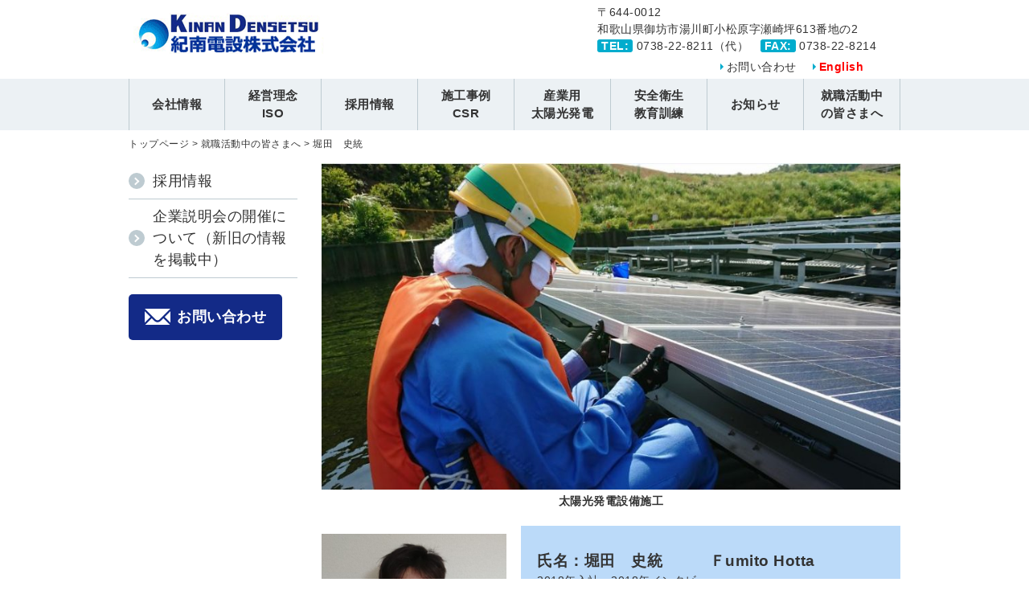

--- FILE ---
content_type: text/html; charset=UTF-8
request_url: https://www.kinandensetsu.co.jp/interview/905
body_size: 7532
content:
<!DOCTYPE html>
<html lang="ja">
<head>
    <meta charset="UTF-8">
    <meta name="viewport" content="width=device-width, initial-scale=1">
    <meta http-equiv="X-UA-Compatible" content="IE=edge,chrome=1">
<!--[if lt IE 9]>
<script src="https://html5shiv.googlecode.com/svn/trunk/html5.js"></script>
<![endif]-->
    <title>堀田　史統  |  紀南電設株式会社</title>
    <meta name="description" content="電気工事・電気通信工事・管工事等を展開している和歌山県御坊市の総合設備会社です。太陽光発電・風力発電・小水力発電等の環境配慮型商品も手掛けております。確かな技術でグローバル社会に貢献します。">
<link rel='dns-prefetch' href='//ajax.googleapis.com' />
<link rel='dns-prefetch' href='//s.w.org' />
		<script type="text/javascript">
			window._wpemojiSettings = {"baseUrl":"https:\/\/s.w.org\/images\/core\/emoji\/13.0.1\/72x72\/","ext":".png","svgUrl":"https:\/\/s.w.org\/images\/core\/emoji\/13.0.1\/svg\/","svgExt":".svg","source":{"concatemoji":"https:\/\/www.kinandensetsu.co.jp\/wp-includes\/js\/wp-emoji-release.min.js?ver=5.6.16"}};
			!function(e,a,t){var n,r,o,i=a.createElement("canvas"),p=i.getContext&&i.getContext("2d");function s(e,t){var a=String.fromCharCode;p.clearRect(0,0,i.width,i.height),p.fillText(a.apply(this,e),0,0);e=i.toDataURL();return p.clearRect(0,0,i.width,i.height),p.fillText(a.apply(this,t),0,0),e===i.toDataURL()}function c(e){var t=a.createElement("script");t.src=e,t.defer=t.type="text/javascript",a.getElementsByTagName("head")[0].appendChild(t)}for(o=Array("flag","emoji"),t.supports={everything:!0,everythingExceptFlag:!0},r=0;r<o.length;r++)t.supports[o[r]]=function(e){if(!p||!p.fillText)return!1;switch(p.textBaseline="top",p.font="600 32px Arial",e){case"flag":return s([127987,65039,8205,9895,65039],[127987,65039,8203,9895,65039])?!1:!s([55356,56826,55356,56819],[55356,56826,8203,55356,56819])&&!s([55356,57332,56128,56423,56128,56418,56128,56421,56128,56430,56128,56423,56128,56447],[55356,57332,8203,56128,56423,8203,56128,56418,8203,56128,56421,8203,56128,56430,8203,56128,56423,8203,56128,56447]);case"emoji":return!s([55357,56424,8205,55356,57212],[55357,56424,8203,55356,57212])}return!1}(o[r]),t.supports.everything=t.supports.everything&&t.supports[o[r]],"flag"!==o[r]&&(t.supports.everythingExceptFlag=t.supports.everythingExceptFlag&&t.supports[o[r]]);t.supports.everythingExceptFlag=t.supports.everythingExceptFlag&&!t.supports.flag,t.DOMReady=!1,t.readyCallback=function(){t.DOMReady=!0},t.supports.everything||(n=function(){t.readyCallback()},a.addEventListener?(a.addEventListener("DOMContentLoaded",n,!1),e.addEventListener("load",n,!1)):(e.attachEvent("onload",n),a.attachEvent("onreadystatechange",function(){"complete"===a.readyState&&t.readyCallback()})),(n=t.source||{}).concatemoji?c(n.concatemoji):n.wpemoji&&n.twemoji&&(c(n.twemoji),c(n.wpemoji)))}(window,document,window._wpemojiSettings);
		</script>
		<style type="text/css">
img.wp-smiley,
img.emoji {
	display: inline !important;
	border: none !important;
	box-shadow: none !important;
	height: 1em !important;
	width: 1em !important;
	margin: 0 .07em !important;
	vertical-align: -0.1em !important;
	background: none !important;
	padding: 0 !important;
}
</style>
	<link rel='stylesheet' id='reset.css-css'  href='https://www.kinandensetsu.co.jp/wp-content/themes/kinandensetsu/css/reset.css?ver=5.6.16' type='text/css' media='all' />
<link rel='stylesheet' id='styles.css-css'  href='https://www.kinandensetsu.co.jp/wp-content/themes/kinandensetsu/css/styles.css?ver=5.6.16' type='text/css' media='all' />
<link rel='stylesheet' id='slider-pro.css-css'  href='https://www.kinandensetsu.co.jp/wp-content/themes/kinandensetsu/css/slider-pro.css?ver=5.6.16' type='text/css' media='all' />
<link rel='stylesheet' id='contact-form-7-css'  href='https://www.kinandensetsu.co.jp/wp-content/plugins/contact-form-7/includes/css/styles.css?ver=5.3.2' type='text/css' media='all' />
<script type='text/javascript' src='https://ajax.googleapis.com/ajax/libs/jquery/1.12.4/jquery.min.js?ver=1.12.4' id='jquery-js'></script>
<script type='text/javascript' src='https://www.kinandensetsu.co.jp/wp-content/themes/kinandensetsu/js/jquery.sliderPro.min.js?ver=5.6.16' id='jquery.sliderPro.min.js-js'></script>
<script type='text/javascript' src='https://www.kinandensetsu.co.jp/wp-content/themes/kinandensetsu/js/function.js?ver=5.6.16' id='function.js-js'></script>
<link rel="https://api.w.org/" href="https://www.kinandensetsu.co.jp/wp-json/" /><link rel="EditURI" type="application/rsd+xml" title="RSD" href="https://www.kinandensetsu.co.jp/xmlrpc.php?rsd" />
<link rel="wlwmanifest" type="application/wlwmanifest+xml" href="https://www.kinandensetsu.co.jp/wp-includes/wlwmanifest.xml" /> 
<meta name="generator" content="WordPress 5.6.16" />
<link rel="canonical" href="https://www.kinandensetsu.co.jp/interview/905" />
<link rel='shortlink' href='https://www.kinandensetsu.co.jp/?p=905' />
<link rel="alternate" type="application/json+oembed" href="https://www.kinandensetsu.co.jp/wp-json/oembed/1.0/embed?url=https%3A%2F%2Fwww.kinandensetsu.co.jp%2Finterview%2F905" />
<link rel="alternate" type="text/xml+oembed" href="https://www.kinandensetsu.co.jp/wp-json/oembed/1.0/embed?url=https%3A%2F%2Fwww.kinandensetsu.co.jp%2Finterview%2F905&#038;format=xml" />
<!-- Google tag (gtag.js) -->
<script async src="https://www.googletagmanager.com/gtag/js?id=G-3ELZKGGHKZ"></script>
<script>
  window.dataLayer = window.dataLayer || [];
  function gtag(){dataLayer.push(arguments);}
  gtag('js', new Date());

  gtag('config', 'G-3ELZKGGHKZ');
</script></head>
<body class="home">

    <header id="header" class="globalHeader">
        <div class="inner">
            <div id="header_left">
                <a href="https://www.kinandensetsu.co.jp"><img src="https://www.kinandensetsu.co.jp/wp-content/themes/kinandensetsu/image/logo.gif" title="紀南電設株式会社" alt="紀南電設株式会社" /></a>
            </div>
            <div id="header_right">
                <dl class="address">
                    <dd>〒644-0012</dd>
                    <dd>和歌山県御坊市湯川町小松原字瀬崎坪613番地の2</dd>
                    <dd><span>TEL:</span> 0738-22-8211（代）　<span>FAX:</span> 0738-22-8214</dd>
                </dl>
                <nav class="headNavi">
                    <ul>
                        <li><a href="https://www.kinandensetsu.co.jp/inquiry/">お問い合わせ</a></li>
                        <li><a class="translation" href="https://www.kinandensetsu.co.jp/english/">English</a></li>
                    </ul>
                </nav>
            </div>
        </div>
    </header><!-- /.globalHeader -->
    <div class="globalNavi">
        <nav>
<ul id="menu-global-navigation" class="inner"><li><a href="https://www.kinandensetsu.co.jp/profile"><span>会社情報</span></a></li>
<li><a href="https://www.kinandensetsu.co.jp/policy"><span>経営理念</span><span>ISO</span></a></li>
<li><a href="https://www.kinandensetsu.co.jp/recruit"><span>採用情報</span></a></li>
<li><a href="https://www.kinandensetsu.co.jp/works"><span>施工事例</span><span>CSR</span></a></li>
<li><a href="https://www.kinandensetsu.co.jp/solarpower"><span>産業用</span><span>太陽光発電</span></a></li>
<li><a href="https://www.kinandensetsu.co.jp/training"><span>安全衛生</span><span>教育訓練</span></a></li>
<li><a href="https://www.kinandensetsu.co.jp/category/topics"><span>お知らせ</span></a></li>
<li><a href="https://www.kinandensetsu.co.jp/interview"><span>就職活動中</span><span>の皆さまへ</span></a></li>
</ul>        </nav><!-- /.globalNavi -->
    </div>

    <div class="spNavi">
        <div id="navToggle">
            <div>
                <span></span> <span></span> <span></span>
                <span>MENU</span>
            </div>
        </div>
        <nav>
<ul id="menu-sp-navigation" class="menu"><li><a href="http://www.kinandensetsu.co.jp/">トップページ</a></li>
<li><a href="https://www.kinandensetsu.co.jp/profile">会社情報</a></li>
<li><a href="https://www.kinandensetsu.co.jp/policy">経営理念・ISO</a></li>
<li><a href="https://www.kinandensetsu.co.jp/recruit">採用情報</a></li>
<li><a href="https://www.kinandensetsu.co.jp/works">施工事例・CSR</a></li>
<li><a href="https://www.kinandensetsu.co.jp/solarpower">産業用太陽光発電</a></li>
<li><a href="https://www.kinandensetsu.co.jp/training">安全衛生・教育訓練</a></li>
<li><a href="https://www.kinandensetsu.co.jp/category/topics">お知らせ</a></li>
<li><a href="https://www.kinandensetsu.co.jp/interview">就職活動中の皆さまへ</a></li>
</ul>        </nav>
    </div><!-- /.spNavi -->

	<div class="breadcrumbs">
		<div class="inner">
    <!-- Breadcrumb NavXT 6.6.0 -->
<span property="itemListElement" typeof="ListItem"><a property="item" typeof="WebPage" title="紀南電設株式会社へ移動" href="https://www.kinandensetsu.co.jp" class="home"><span property="name">トップページ</span></a><meta property="position" content="1"></span> &gt; <span property="itemListElement" typeof="ListItem"><a property="item" typeof="WebPage" title="Go to 就職活動中の皆さまへ." href="https://www.kinandensetsu.co.jp/interview" class="post post-interview-archive" ><span property="name">就職活動中の皆さまへ</span></a><meta property="position" content="2"></span> &gt; <span property="itemListElement" typeof="ListItem"><span property="name" class="post post-interview current-item">堀田　史統</span><meta property="url" content="https://www.kinandensetsu.co.jp/interview/905"><meta property="position" content="3"></span>		</div>
	</div>

    <div class="contentsWrap">
        <div class="inner">
            <article id="mainContents" class="side">
<!--    <h1>堀田　史統</h1>-->

<div class="recruityoung_img">
							<img  src="https://www.kinandensetsu.co.jp/wp-content/uploads/2125f9c2e1cc4889ca69dd18897be937-851x480.jpg" alt="太陽光発電設備施工" title="太陽光発電設備施工" />
			</div><br clear="all">
	<div class="recruit_work">太陽光発電設備施工</div>
<div class="recruityoung_img_s">
							<img src="https://www.kinandensetsu.co.jp/wp-content/uploads/ecaa385822f55fdc8866ebdfec3835ce-539x480.jpg" alt="" title="堀田史統正面" />
			</div>
<div class="recruityoung_info">
    <p><strong><span style="font-size: 14pt">氏名：堀田　史統　　　Ｆumito Hotta</span></strong></p>
<p>2018年入社　2018年インタビュー</p>
<p>所属：電気課</p>
<p>和歌山県立和歌山工業高等学校　電気科　卒</p>
<p>趣味：ゲーム<br />
好きな事（物）：ＰＣ、バイク</p>
</div>
<br clear="all">


<div class="faq_young">
<div class="su-spoiler su-spoiler-style-default su-spoiler-icon-plus su-spoiler-closed" data-scroll-offset="0" data-anchor-in-url="no"><div class="su-spoiler-title" tabindex="0" role="button"><span class="su-spoiler-icon"></span>Q 学生と社会人の違いは何だと思いますか？</div><div class="su-spoiler-content su-u-clearfix su-u-trim"></p>
<table>
<tbody>
<tr>
<td>遅刻や欠席を気軽に出来ないところ</td>
</tr>
</tbody>
</table>
<p></div></div>
<div class="su-spoiler su-spoiler-style-default su-spoiler-icon-plus su-spoiler-closed" data-scroll-offset="0" data-anchor-in-url="no"><div class="su-spoiler-title" tabindex="0" role="button"><span class="su-spoiler-icon"></span>Q 現在どういう仕事をしていますか？</div><div class="su-spoiler-content su-u-clearfix su-u-trim"></p>
<table>
<tbody>
<tr>
<td>太陽光発電設備新規設置工事</td>
</tr>
</tbody>
</table>
<p></div></div>
<div class="su-spoiler su-spoiler-style-default su-spoiler-icon-plus su-spoiler-closed" data-scroll-offset="0" data-anchor-in-url="no"><div class="su-spoiler-title" tabindex="0" role="button"><span class="su-spoiler-icon"></span>Q 紀南電設はどんな会社ですか？</div><div class="su-spoiler-content su-u-clearfix su-u-trim"></p>
<table>
<tbody>
<tr>
<td>電気・電力・設備といった工事を行っている会社です</td>
</tr>
</tbody>
</table>
<p></div></div>
<div class="su-spoiler su-spoiler-style-default su-spoiler-icon-plus su-spoiler-closed" data-scroll-offset="0" data-anchor-in-url="no"><div class="su-spoiler-title" tabindex="0" role="button"><span class="su-spoiler-icon"></span>Q 職場の雰囲気はどうですか？</div><div class="su-spoiler-content su-u-clearfix su-u-trim"></p>
<table>
<tbody>
<tr>
<td>良い</td>
</tr>
</tbody>
</table>
<p></div></div>
<div class="su-spoiler su-spoiler-style-default su-spoiler-icon-plus su-spoiler-closed" data-scroll-offset="0" data-anchor-in-url="no"><div class="su-spoiler-title" tabindex="0" role="button"><span class="su-spoiler-icon"></span>Q 仕事の量はどうですか？</div><div class="su-spoiler-content su-u-clearfix su-u-trim"></p>
<table>
<tbody>
<tr>
<td>普通</td>
</tr>
</tbody>
</table>
<p></div></div>
<div class="su-spoiler su-spoiler-style-default su-spoiler-icon-plus su-spoiler-closed" data-scroll-offset="0" data-anchor-in-url="no"><div class="su-spoiler-title" tabindex="0" role="button"><span class="su-spoiler-icon"></span>Q 入社前と入社後の会社の印象はどうですか？</div><div class="su-spoiler-content su-u-clearfix su-u-trim"></p>
<table>
<tbody>
<tr>
<td>特に変化なし</td>
</tr>
</tbody>
</table>
<p></div></div>
<div class="su-spoiler su-spoiler-style-default su-spoiler-icon-plus su-spoiler-closed" data-scroll-offset="0" data-anchor-in-url="no"><div class="su-spoiler-title" tabindex="0" role="button"><span class="su-spoiler-icon"></span>Q 初任給は何に使いましたか？</div><div class="su-spoiler-content su-u-clearfix su-u-trim"></p>
<table>
<tbody>
<tr>
<td>工具の購入</td>
</tr>
</tbody>
</table>
<p></div></div>
<div class="su-spoiler su-spoiler-style-default su-spoiler-icon-plus su-spoiler-closed" data-scroll-offset="0" data-anchor-in-url="no"><div class="su-spoiler-title" tabindex="0" role="button"><span class="su-spoiler-icon"></span>Q 現在遣り甲斐を感じていること、熱中していることは？</div><div class="su-spoiler-content su-u-clearfix su-u-trim"></p>
<table>
<tbody>
<tr>
<td>オートバイに興味があります</td>
</tr>
</tbody>
</table>
<p></div></div>
<div class="su-spoiler su-spoiler-style-default su-spoiler-icon-plus su-spoiler-closed" data-scroll-offset="0" data-anchor-in-url="no"><div class="su-spoiler-title" tabindex="0" role="button"><span class="su-spoiler-icon"></span>Q 仕事で辛かったこと、失敗してしまったことは？</div><div class="su-spoiler-content su-u-clearfix su-u-trim"></p>
<table>
<tbody>
<tr>
<td>失敗をよくします</td>
</tr>
</tbody>
</table>
<p></div></div>
<div class="su-spoiler su-spoiler-style-default su-spoiler-icon-plus su-spoiler-closed" data-scroll-offset="0" data-anchor-in-url="no"><div class="su-spoiler-title" tabindex="0" role="button"><span class="su-spoiler-icon"></span>Q 今後の目標は何ですか？</div><div class="su-spoiler-content su-u-clearfix su-u-trim"></p>
<table>
<tbody>
<tr>
<td>オートバイの免許取得とハスクバーナのバイクに乗る</td>
</tr>
</tbody>
</table>
<p></div></div>
<div class="su-spoiler su-spoiler-style-default su-spoiler-icon-plus su-spoiler-closed" data-scroll-offset="0" data-anchor-in-url="no"><div class="su-spoiler-title" tabindex="0" role="button"><span class="su-spoiler-icon"></span>Q 5日間休みをもらいました。何して過ごします？</div><div class="su-spoiler-content su-u-clearfix su-u-trim"></p>
<table>
<tbody>
<tr>
<td>実家に帰る</td>
</tr>
</tbody>
</table>
<p></div></div>
<div class="su-spoiler su-spoiler-style-default su-spoiler-icon-plus su-spoiler-closed" data-scroll-offset="0" data-anchor-in-url="no"><div class="su-spoiler-title" tabindex="0" role="button"><span class="su-spoiler-icon"></span>Q 就職活動中の皆さんにメッセージをお願いします。</div><div class="su-spoiler-content su-u-clearfix su-u-trim"></p>
<table>
<tbody>
<tr>
<td>応援してます</td>
</tr>
</tbody>
</table>
<p></div></div>
<div class="su-spoiler su-spoiler-style-default su-spoiler-icon-plus su-spoiler-closed" data-scroll-offset="0" data-anchor-in-url="no"><div class="su-spoiler-title" tabindex="0" role="button"><span class="su-spoiler-icon"></span>Q現在困っている事はありますか？</div><div class="su-spoiler-content su-u-clearfix su-u-trim"></p>
<table>
<tbody>
<tr>
<td>ない</td>
</tr>
</tbody>
</table>
<p></div></div>
<div class="su-spoiler su-spoiler-style-default su-spoiler-icon-plus su-spoiler-closed" data-scroll-offset="0" data-anchor-in-url="no"><div class="su-spoiler-title" tabindex="0" role="button"><span class="su-spoiler-icon"></span>Q 紀南電設に入社するにはどうすれば良いですか？</div><div class="su-spoiler-content su-u-clearfix su-u-trim"></p>
<table>
<tbody>
<tr>
<td>資格をとる</td>
</tr>
</tbody>
</table>
<p></div></div>
<div class="su-spoiler su-spoiler-style-default su-spoiler-icon-plus su-spoiler-closed" data-scroll-offset="0" data-anchor-in-url="no"><div class="su-spoiler-title" tabindex="0" role="button"><span class="su-spoiler-icon"></span>Q 面接を上手く切り抜けるには？</div><div class="su-spoiler-content su-u-clearfix su-u-trim"></p>
<table>
<tbody>
<tr>
<td>ありのままに話す</td>
</tr>
</tbody>
</table>
<p></div></div>
<div class="su-spoiler su-spoiler-style-default su-spoiler-icon-plus su-spoiler-closed" data-scroll-offset="0" data-anchor-in-url="no"><div class="su-spoiler-title" tabindex="0" role="button"><span class="su-spoiler-icon"></span>Q 上司に一言。</div><div class="su-spoiler-content su-u-clearfix su-u-trim"></p>
<table>
<tbody>
<tr>
<td>これからも頑張りますのでよろしくおねがいします</td>
</tr>
</tbody>
</table>
<p></div></div>
<div class="su-spoiler su-spoiler-style-default su-spoiler-icon-plus su-spoiler-closed" data-scroll-offset="0" data-anchor-in-url="no"><div class="su-spoiler-title" tabindex="0" role="button"><span class="su-spoiler-icon"></span>Q 来期入社する後輩に一言。</div><div class="su-spoiler-content su-u-clearfix su-u-trim"></p>
<table>
<tbody>
<tr>
<td>学生を楽しもう</td>
</tr>
</tbody>
</table>
<p></div></div>
<div class="su-spoiler su-spoiler-style-default su-spoiler-icon-plus su-spoiler-closed" data-scroll-offset="0" data-anchor-in-url="no"><div class="su-spoiler-title" tabindex="0" role="button"><span class="su-spoiler-icon"></span>Q 理想の社会人はどんな人？</div><div class="su-spoiler-content su-u-clearfix su-u-trim"></p>
<table>
<tbody>
<tr>
<td>頼られる人</td>
</tr>
</tbody>
</table>
<p></div></div>
<div class="su-spoiler su-spoiler-style-default su-spoiler-icon-plus su-spoiler-closed" data-scroll-offset="0" data-anchor-in-url="no"><div class="su-spoiler-title" tabindex="0" role="button"><span class="su-spoiler-icon"></span>Q 自分は変わったと思いますか？どんなところが変わりましたか？</div><div class="su-spoiler-content su-u-clearfix su-u-trim"></p>
<table>
<tbody>
<tr>
<td>思わない</td>
</tr>
</tbody>
</table>
<p></div></div>
<div class="su-spoiler su-spoiler-style-default su-spoiler-icon-plus su-spoiler-closed" data-scroll-offset="0" data-anchor-in-url="no"><div class="su-spoiler-title" tabindex="0" role="button"><span class="su-spoiler-icon"></span>Q 仕事の中で一番大事にしている心構えは？</div><div class="su-spoiler-content su-u-clearfix su-u-trim"></p>
<table>
<tbody>
<tr>
<td>見直しをすること</td>
</tr>
</tbody>
</table>
<p></div></div>
<div class="su-spoiler su-spoiler-style-default su-spoiler-icon-plus su-spoiler-closed" data-scroll-offset="0" data-anchor-in-url="no"><div class="su-spoiler-title" tabindex="0" role="button"><span class="su-spoiler-icon"></span>Q 会社で活躍している人に共通すると感じる能力や考え方は？</div><div class="su-spoiler-content su-u-clearfix su-u-trim"></p>
<table>
<tbody>
<tr>
<td>視野が広い人</td>
</tr>
</tbody>
</table>
<p></div></div>
<div class="su-spoiler su-spoiler-style-default su-spoiler-icon-plus su-spoiler-closed" data-scroll-offset="0" data-anchor-in-url="no"><div class="su-spoiler-title" tabindex="0" role="button"><span class="su-spoiler-icon"></span>Q 自由にお話下さい</div><div class="su-spoiler-content su-u-clearfix su-u-trim"></p>
<table>
<tbody>
<tr>
<td>特になし</td>
</tr>
</tbody>
</table>
<p></div></div>
<div class="su-spoiler su-spoiler-style-default su-spoiler-icon-plus su-spoiler-closed" data-scroll-offset="0" data-anchor-in-url="no"><div class="su-spoiler-title" tabindex="0" role="button"><span class="su-spoiler-icon"></span>Q 1日の平均的なタイムスケジュールを教えてください？</div><div class="su-spoiler-content su-u-clearfix su-u-trim"></p>
<table>
<tbody>
<tr>
<td>
<p>07：50～10：00　　作業準備（主にケーブル配線・整線）とこまめな水分補給</p>
<p>10：00～10：20　　（休憩）休憩し疲れをとる</p>
<p>10：20～12：00　　引き続きケーブル配線、整線及び先輩の仕事の補佐　</p>
<p>12：00～13：00　　（休憩）昼寝をしたり、先輩達と談笑したりする</p>
<p>13：00～15：00　　午前中の作業を継続。仕事のやり方、作業方法を教えてもらう</p>
<p>15：00～15：20　　（休憩）休憩し疲れをとる。　まわりの人と色々な話をする</p>
<p>15：20～17：30　　今日の作業予定が出来ているか確認し、完了していたら後片付け。明日の作業の打合わせを行い、準備完了したら帰宅。</p>
<p>その他　：　今は、巨大太陽光発電設備の現場にいる為、毎日同じ様な仕事をしています。以前は倉庫整理や他の部署の手伝い仕事やペンキ塗りをしました。電気課は電気に関わる色々な仕事があります。</p>
</td>
</tr>
</tbody>
</table>
<p></div></div>
<p>&nbsp;</p>
</div>
            </article>
                        <aside id="sideContents">
                <nav class="sideNavi">
                    <ul>
<ul id="menu-recruit_interview-navigation" class="menu"><li><a href="https://www.kinandensetsu.co.jp/recruit">採用情報</a></li>
<li><a href="https://www.kinandensetsu.co.jp/topics/40">企業説明会の開催について（新旧の情報を掲載中）</a></li>
</ul>                    </ul>
                </nav>
                <div class="inquiry"><a href="https://www.kinandensetsu.co.jp/inquiry/"><span>お問い合わせ</span></a></div>
            </aside><!-- #sideContents -->
  
        </div>
    </div><!-- /.contents -->

    <footer class="globalFooter">
        <div id="pagetop">
            <a href="#header" ></a>
        </div>
        <div class="inner">
            <div class="footNav"><p><small><a href="https://www.kinandensetsu.co.jp/privacy">個人情報保護方針・免責事項</a><br />
            Copylight&copy; 2016 Kinan Densetsu Co.,LTD. All Rights Reserved.</small></p></div>
        </div>
    </footer><!-- /.globalFooter -->
<link rel='stylesheet' id='su-icons-css'  href='https://www.kinandensetsu.co.jp/wp-content/plugins/shortcodes-ultimate/includes/css/icons.css?ver=1.1.5' type='text/css' media='all' />
<link rel='stylesheet' id='su-shortcodes-css'  href='https://www.kinandensetsu.co.jp/wp-content/plugins/shortcodes-ultimate/includes/css/shortcodes.css?ver=5.9.6' type='text/css' media='all' />
<script type='text/javascript' id='contact-form-7-js-extra'>
/* <![CDATA[ */
var wpcf7 = {"apiSettings":{"root":"https:\/\/www.kinandensetsu.co.jp\/wp-json\/contact-form-7\/v1","namespace":"contact-form-7\/v1"}};
/* ]]> */
</script>
<script type='text/javascript' src='https://www.kinandensetsu.co.jp/wp-content/plugins/contact-form-7/includes/js/scripts.js?ver=5.3.2' id='contact-form-7-js'></script>
<script type='text/javascript' src='https://www.kinandensetsu.co.jp/wp-includes/js/wp-embed.min.js?ver=5.6.16' id='wp-embed-js'></script>
<script type='text/javascript' id='su-shortcodes-js-extra'>
/* <![CDATA[ */
var SUShortcodesL10n = {"noPreview":"\u3053\u306e\u30b7\u30e7\u30fc\u30c8\u30b3\u30fc\u30c9\u306f\u3001\u30e9\u30a4\u30d6\u30d7\u30ec\u30d3\u30e5\u30fc\u3067\u306f\u52d5\u4f5c\u3057\u307e\u305b\u3093\u3002\u30b5\u30a4\u30c8\u4e0a\u306e\u30a8\u30c7\u30a3\u30bf\u306b\u633f\u5165\u3057\u3066\u304f\u3060\u3055\u3044\u3002","magnificPopup":{"close":"\u9589\u3058\u308b (Esc)","loading":"\u8aad\u307f\u8fbc\u307f\u4e2d\u2026","prev":"\u524d (\u5de6\u77e2\u5370\u30ad\u30fc)","next":"\u6b21 (\u53f3\u77e2\u5370\u30ad\u30fc)","counter":"%curr% of %total%","error":"Failed to load content.. <a href=\"0rl target=\"_blank\"><u>\/u><\/a>"}};
/* ]]> */
</script>
<script type='text/javascript' src='https://www.kinandensetsu.co.jp/wp-content/plugins/shortcodes-ultimate/includes/js/shortcodes/index.js?ver=5.9.6' id='su-shortcodes-js'></script>
</body>
</html>

--- FILE ---
content_type: text/css
request_url: https://www.kinandensetsu.co.jp/wp-content/themes/kinandensetsu/css/styles.css?ver=5.6.16
body_size: 5760
content:
@charset "UTF-8";

html {
  font-size: 62.5%;
}

body {
  font-family: "ヒラギノ角ゴ Pro W3", "Hiragino Kaku Gothic Pro","メイリオ", Meiryo,Osaka,"ＭＳ Ｐゴシック", "MS PGothic", sans-serif;
  color:#333;
  letter-spacing: 0.05rem;
  line-height: 1.5;
  -webkit-text-size-adjust: 100%;
}

@media screen and (max-width:768px) {

  body{
    line-height: 1;
  }
}

a {
  color:#333;
  text-decoration: none;
}

a:hover,
a:focus{
  color:#00ACCD;
}

p{
  font-size:1.4rem;
  line-height: 1.5;
}

table{
  font-size:1.4rem;
  line-height: 1.5;
}

img{
  max-width:100%;
  height: auto;
}

th {
  font-weight:bold;
  text-align: left;
  padding-top: 10px;
  padding-bottom: 10px;
  width:150px;
  border-right:solid 1px #132C82;
}

td {
  padding-left: 30px;
  text-align: left;
}

@media screen and (max-width:768px) {

  th{
    display:block;
    width:100%;
    padding-right: 0px;
    padding-bottom: 0px;
    margin-bottom: 10px;
    border-right:0px;
    border-bottom:solid 1px #132C82;
  }

  td{
    display:block;
    padding-left: 15px;
  }
}

h1{
  font-size: 3.6rem;

  border-left: 8px solid #132C82;
/*  border-bottom: 2px solid #BECBD1;*/
  background-color: #ECF1F4;
  padding-top: 5px;
  padding-left: 12px;
  padding-bottom: 5px;

  margin-bottom:40px;
}

h2{
  font-size: 2.4rem;
  padding-left: 12px;
  border-left: 4px solid #132C82;
  margin-bottom:20px;
}


h3{
  font-size: 2.0rem;
  margin-bottom:20px;
  color: #132C82;
}

h4{
  font-size: 1.8rem;
  margin-bottom:20px;
  font-weight: normal;
}


@media screen and (max-width:768px) {

  h1{
    font-size: 2.4rem;
    margin-bottom:20px;
  }

  h2{
    font-size: 1.8rem;
  }
  h3{
    font-size: 1.8rem;
  }
  h4{
    font-size: 1.4rem;
  }
}

article{
  margin-bottom: 120px;
}

article{
  margin-bottom: 60px;
}

@media screen and (min-width:769px) and (max-width:960px) {

  .inner {
    width: 100% !important;
    padding: 0 15px;
  }
}


@media screen and (max-width:768px) {
  
  .inner {
    width: 100% !important;
    padding: 0 15px;
  }
}

/* ▽WordpressのネイティブCSS */
.alignnone {
  margin: 5px 20px 20px 0; }

.aligncenter,
div.aligncenter {
  display: block;
  margin: 5px auto 5px auto; }

.alignright {
  float: right;
  margin: 5px 0 20px 20px; }

.alignleft {
  float: left;
  margin: 5px 20px 20px 0; }

.aligncenter {
  display: block;
  margin: 5px auto 5px auto;
  text-align: center; }

a img.alignright {
  float: right;
  margin: 5px 0 20px 20px; }

a img.alignnone {
  margin: 5px 20px 20px 0; }

a img.alignleft {
  float: left;
  margin: 5px 20px 20px 0; }

a img.aligncenter {
  display: block;
  margin-left: auto;
  margin-right: auto; }

.wp-caption {
  background: #fff;
  border: 1px solid #f0f0f0;
  max-width: 96%;
  padding: 5px 3px 10px;
  text-align: center; }

.wp-caption.alignnone {
  margin: 5px 20px 20px 0; }

.wp-caption.alignleft {
  margin: 5px 20px 20px 0; }

.wp-caption.alignright {
  margin: 5px 0 20px 20px; }

.wp-caption img {
  border: 0 none;
  height: auto;
  margin: 0;
  max-width: 98.5%;
  padding: 0;
  width: auto; }

.wp-caption p.wp-caption-text {
  font-size: 11px;
  line-height: 1;
  margin: 0;
  padding: 0 4px 5px; }
/* △WordpressのネイティブCSS */

.wp-caption {
  background: none;
  border: 0px;
  max-width: 100%;
  padding: 0;
  text-align: center; }

.wp-caption.alignnone {
  margin: 0; }

.wp-caption.alignleft {
  margin: 0; }

.wp-caption.alignright {
  margin: 0; }

#profile1 .wp-caption{
  margin: 5px 0 20px 20px;
}

.wp-caption img {
  border: 0 none;
  height: auto;
  margin: 0;
  max-width: 100%;
  padding: 0;
  width: auto; }

.wp-caption p.wp-caption-text {
  font-size: 1.2rem;
  line-height: 17px;
  margin: 0;
  padding: 0; 
  height:24px;/*2行*/
}

@media screen and (max-width:768px) {
  .wp-caption p.wp-caption-text {

  }
}

@media screen and (max-width:768px) {
  .alignright,
  .alignleft,
  a img.alignright,
  a img.alignleft {
    display: block;
    float:none;
    text-align: center;
    margin-left:auto;
    margin-right:auto;
  }
}


@media screen and (max-width:768px) {
  .alignright,
  .alignleft,
  a img.alignright,
  a img.alignleft {
    display: block;
    float:none;
    text-align: center;
    margin-left:auto;
    margin-right:auto;
  }
}

@media screen and (max-width:768px) {
  a img.aligncenter {
    display: block;
    float:none;
    text-align: center;
    margin-left:auto;
    margin-right:auto;
  }
}

section{
  margin-bottom:30px;
}

section:after,
.block:after {
  content: "";
  display: block;
  clear: both;
  min-height: 1%;
}


.inner {
  width: 960px;
  margin-right: auto;
  margin-left: auto;
  box-sizing: border-box;
}

.inner:after {
  content: "";
  display: block;
  clear: both;
  min-height: 1%;
}

.col2 {
  list-style: none !important;
  margin: 0 -1% !important;
}

.col2:after {
  content: "";
  display: block;
  clear: both;
  min-height: 1%;
}
  
.col2 .col {
  float: left;
  width: 48%;
  margin: 0 1% 10px;
  box-sizing: border-box;  
}

@media screen and (max-width:768px) {  

  .col2 {
    margin: auto;
  }
  
    .col2 .col {
      float: none;
      width: 100%;
      margin: 10px auto;
    }

}

.col3 {
  list-style: none !important;
  margin: 0 -1% !important;
}

.col3:after {
  content: "";
  display: block;
  clear: both;
  min-height: 1%;
}
  
.col3 .col {
  float: left;
  width: 31.333333333%;
  margin: 0 1% 10px;
  box-sizing: border-box;
}

@media screen and (max-width:768px) {  

  .col3 {
    margin: auto;
  }
  
    .col3 .col {
      float: left;
      width: 48%;
      margin: 0 1% 10px;
      box-sizing: border-box;  
    }
}

.col4 {
  list-style: none !important;
  margin: 0 -1% !important;
}

.col4:after {
  content: "";
  display: block;
  clear: both;
  min-height: 1%;
}

  .col4 .col {
    float: left;
    width: 23%;
    margin: 0 1% 10px;
    box-sizing: border-box;    
  }
  

@media screen and (max-width:768px) {  

  .col4 {
    margin: auto;
  }
    
    .col4 .col {
      float: left;
      width: 48%;
      margin: 0 1% 10px;
      box-sizing: border-box;  
    }

}

.globalHeader {
  overflow: hidden;
}

#header_left {
  float: left;
  margin-top: 15px;
}

@media screen and (max-width:768px) {  

  #header_left{
    margin-top: 10px;
    float: none;
  }
  
  #header_left img{
     width: auto;
     max-height: 42px;
  }
}

#header_left a:hover img {
  opacity: 0.8;
  filter: alpha(opacity=0.8);
  -ms-filter: "alpha( opacity=$alpha )";
}

#header_right {
  padding-top: 5px;
  padding-right: 30px;
  float: right;
}

@media screen and (max-width:768px) {  
  #header_right {
    float: none; 
    padding-right: 0px;
  }
}

.address{
  margin-bottom:4px;
}

.address dd{
  font-size: 1.4rem;
}

.address span{
  padding-left: 5px;
  padding-right: 5px;
  font-weight: bold;
  background-color: #00ACCD;
  text-align: center;
  color: #fff;
  border-radius: 3px;
  -moz-border-radius: 3px;
  -webkit-border-radius: 3px;
}

@media screen and (max-width:768px) {  
  .address {
    display: none !important;
  }
}

.headNavi{
  float:right;
}

.headNavi li {
  float: left;
  font-size: 1.4rem;
  margin-right: 4px;
  margin-bottom:4px;
}

@media screen and (max-width:768px) {  
  .headNavi {
    float: none;
    padding-left: 20px;
  }
  .headNavi li {
    font-size: 1.2rem;
  }
}

.headNavi a{
  position: relative;
  display: inline-block;
  padding: 0px 12px 0px 12px;
  vertical-align: middle;
  text-decoration: none;
}

.headNavi a::before,
.headNavi a::after{
  position: absolute;
  top: 0;
  bottom: 0;
  left: 0;
  margin: auto;
  content: "";
  vertical-align: middle;
}

.headNavi a::before{
  left: 4px;
  box-sizing: border-box;
  width: 4px;
  height: 4px;
  border: 4px solid transparent;
  border-left: 4px solid #00ACCD;
}

.globalNavi {
/*  float: left;*/
  width: 100%;
  background: #ECF1F4;
  display: block !important;
  margin-bottom:8px
}

@media screen and (max-width:768px) {  
  .globalNavi {
    display: none !important;
  }
}

.globalNavi ul {
  margin: 0 auto;
}

.globalNavi li {
  font-size: 1.5rem;
  float: left;
  width: 12.5%;
  height: 64px;
  text-align: center;
  font-weight: bold;
  display: table;
}

.globalNavi li:first-child a{
  border-left: 1px solid #BECBD1;
}

.globalNavi a {
  display: table-cell;
  vertical-align: middle;
  border-right: 1px solid #BECBD1;

  -webkit-transform: translateZ(0);
  transform: translateZ(0);
  box-shadow: 0 0 1px rgba(0, 0, 0, 0);
  -webkit-backface-visibility: hidden;
  backface-visibility: hidden;
  -moz-osx-font-smoothing: grayscale;
  position: relative;
  overflow: hidden;

  -webkit-transition: all .3s linear;
  transition: all .3s linear;

}
/*
.globalNavi .current-menu-item,
.globalNavi .current-menu-parent{
  background: #132A87;
}

.globalNavi .current-menu-item span,
.globalNavi .current-menu-parent span{
  color: white;
}
*/
.globalNavi a:hover, .globalNavi a:focus, .globalNavi a:active {
  background: #132A87;
  color: white;
}

.globalNavi a:before {
  content: "";
  position: absolute;
  z-index: -1;
  left: 0;
  right: 100%;
  bottom: 0;
  background: #FCEF19;
  height: 4px;
  -webkit-transition-property: right;
  transition-property: right;
  -webkit-transition-duration: 0.3s;
  transition-duration: 0.3s;
  -webkit-transition-timing-function: ease-out;
  transition-timing-function: ease-out;
}
.globalNavi a:hover:before, .globalNavi a:focus:before, .globalNavi a:active:before {
  right: 0;
}

.globalNavi span{
  display:block;
}

.spNavi{
  display: none;
}

#navToggle {
  display:none;
  position:absolute;
  right:13px;
  top:13px;
  width:30px;
  height:25px;
  cursor:pointer;
}

#navToggle div {
  position:relative;
}

#navToggle span {
  display:block;
  position:absolute;
  width:100%;
  border-bottom:solid 3px #00ACCD;
  -webkit-transition: .35s ease-in-out;
  -moz-transition: .35s ease-in-out;
  transition: .35s ease-in-out;
}

#navToggle span:nth-child(1) {
  top:0;
}

#navToggle span:nth-child(2) {
  top:11px;
}

#navToggle span:nth-child(3) {
  top:22px;
}

#navToggle span:nth-child(4) {
  top:27px;
  border-bottom:0px;
}


@media screen and (max-width: 768px) {
  .spNavi{
    display: block;
  }

  .spNavi nav{
    z-index: 40;
    position: absolute;
    right:0;
    top: -500px;
    background:rgba(0, 172, 205, 0.9);
    width:50%;
    padding:0 10px;
    -webkit-transition:.5s ease-in-out;
    -moz-transition:.5s ease-in-out;
    transition:.5s ease-in-out;
    text-align:left;
  }
  .spNavi ul {
    margin:0;
  }
  .spNavi ul li {
    font-size: 1.5rem;
    display:block;
    margin:0;
    border-bottom: 1px solid #BECBD1;
    line-height:3;
  }
  .spNavi ul li a {
    display:block;
    color: #fff;
    font-weight: bold;
  }
  .spNavi ul li::after {
    content:'';
  }
  .spNavi ul li:last-child {
    border-bottom:none;
  }
 
  #navToggle {
    display:block;
  }
 
  .openNav #navToggle span:nth-child(1) {
    top: 11px;
    -webkit-transform:rotate(-45deg);
    -moz-transform:rotate(-45deg);
    transform:rotate(-45deg);
  }
  .openNav #navToggle span:nth-child(2),
  .openNav #navToggle span:nth-child(3) {
    top: 11px;
    -webkit-transform:rotate(45deg);
    -moz-transform:rotate(45deg);
    transform:rotate(45deg);
  }
  .openNav nav {
    -moz-transform: translateY(551px);
    -webkit-transform: translateY(551px);
    transform: translateY(551px);
  }
}

.catchphrase {
  width: 100%;
  text-align: center;
  bottom: 90px;
  position: absolute;
  z-index: 30;
}

.catchphrase p{
  margin-left:auto;
  margin-right:auto;
  width:880px;
  background:rgba(19, 42, 135, 0.8);
  color: #fff;
  text-shadow: 2px 2px 2px #000;
}

.catchphrase p:nth-child(1) {
  font-size: 4.2rem;
  font-weight: bold;
}

.catchphrase p:nth-child(2) {
  font-size: 3.2rem;
}


.catchphrase span{
  font-size: 120%;
  color: #FCEF19;
}

.english.catchphrase p:nth-child(1) {
  font-size: 3.2rem;
}

.english.catchphrase p:nth-child(2) {
  font-size: 2.4rem;
}

.english.catchphrase span{
  font-size: 120%;
}

@media screen and (min-width:769px) and (max-width:960px) {

  .catchphrase p{
    width:90%;
  }

  .catchphrase p:nth-child(1) {
    font-size: 3.2rem;
    font-weight: bold;
  }

  .catchphrase p:nth-child(2) {
    font-size: 2.4rem;
  }

  .english.catchphrase p:nth-child(1) {
    font-size: 2.4rem;
  }

  .english.catchphrase p:nth-child(2) {
    font-size: 1.8rem;
  }

}

@media screen and (max-width:768px) {
  
  .catchphrase{
    bottom:60px;
    line-height: 1.5;
  }

  .catchphrase p{
    width:100%;
  }

  .catchphrase p:nth-child(1) {
    font-size: 1.4rem;
    font-weight: bold;
  }

  .catchphrase p:nth-child(2) {
    font-size: 1.2rem;
  }

  .english.catchphrase p:nth-child(1) {
    font-size: 1.2rem;
  }

  .english.catchphrase p:nth-child(2) {
    font-size: 1.2rem;
  }
}

.recruit{
  text-align: center;
}

.recruit img{
  margin: 0 10px;
  padding: 0px;
  vertical-align:middle;
}

.recruit p{
  font-weight: bold;
  font-size: 1.8rem;
}

.recruit p:nth-child(1) {
  font-size: 2.0rem;
  margin-bottom:10px;
}

@media screen and (max-width:768px) {
  .recruit{
/*    text-align: left;*/
  }

  .recruit p{
    font-size: 1.4rem;
  }
  .recruit p:nth-child(2),
  .recruit p:nth-child(3) {
    display: inline;
  }
}

.breadcrumbs{
  font-size: 1.2rem;
  margin-bottom:15px;
}

@media screen and (max-width:768px) {
  .breadcrumbs{
      display:none;
  }
}

.contentsWrap {
  margin-right: auto;
  margin-left: auto;
}

#sideContents {
  width: 210px;
  float: left;
  margin-bottom: 15px;
}

.sideContents-fixed {
	top: 2%;
	position: fixed;
}

.side{
  width: 720px;
  float: right;
}

#mainContents {
/*  width: 720px;
  float: right;*/
}

#mainContents li{
  margin-left:20px;
  font-size: 1.4rem;
  line-height: 1.5;
}


@media screen and (max-width:768px) {

  #sideContents {
    width: 100% !important;
    float: none;
  }
  
  .side {
    width: 100% !important;
    float: none;
  }
  #mainContents li{
    margin-left:15px;
  }
}

.sideNavi ul{
  list-style:none;
  line-height: 2.4;
  font-size: 1.8rem;
  margin-bottom: 20px;
}

@media screen and (max-width:768px) {

  .sideNavi ul{
/*    font-size: 1.5rem;
    line-height: 1.5;*/
  }
}


.sideNavi li{
  border-bottom: 1px solid #BECBD1;
  line-height:1.5;
  padding-top:8px;
  padding-bottom:8px;
}

.sideNavi a{
  position: relative;
  display: inline-block;
  padding: 0 0 0 30px;
  vertical-align: middle;
  text-decoration: none;
}
.sideNavi a::before,
.sideNavi a::after{
  position: absolute;
  top: 0;
  bottom: 0;
  left: 0;
  margin: auto;
  content: "";
  vertical-align: middle;
}

.sideNavi a::before{
  width: 20px;
  height: 20px;
  -webkit-border-radius: 50%;
  border-radius: 50%;
  background: #BECBD1;
}
.sideNavi a::after{
  left: 5px;
  width: 5px;
  height: 5px;
  border-top: 2px solid #fff;
  border-right: 2px solid #fff;
  -webkit-transform: rotate(45deg);
  transform: rotate(45deg);
}

/*
#news {
  margin-bottom: 15px;
}
*/

#news ul{
  list-style:none;
  line-height: 2.4;
  font-size: 1.4rem;
  margin: 15px;
}

@media screen and (max-width:768px) {

  #news ul{
    font-size: 1.2rem;
    line-height: 1.5;
  }
}

#news li{
  background: url(../image/news.png) no-repeat left center;
  padding-left: 45px;
  border-bottom: 1px solid #BECBD1;
}

#news time{
  padding-right: 15px;
}

@media screen and (max-width:768px) {
  #news time{
    display: block;
  }
}

.more{
  float: right;
  font-size: 1.4rem;
  font-weight: bold;
  margin-right: 15px;
}


@media screen and (max-width:768px) {

  .more{
    font-size: 1.2rem;
  }
}

#inquiry{
  text-align: center;
/*  margin-bottom: 30px;*/
}

.inquiry{
  padding: 0;
}

.inquiry a{
  padding: 24px 180px;
  font-size: 3.2rem;
  font-weight: bold;
  background-color: #132A87;
  color: #fff;
  border-radius: 5px;
  -moz-border-radius: 5px;
  -webkit-border-radius: 5px;

  display: inline-block;
  vertical-align: middle;
  -webkit-transform: translateZ(0);
  transform: translateZ(0);
  box-shadow: 0 0 1px rgba(0, 0, 0, 0);
  -webkit-backface-visibility: hidden;
  backface-visibility: hidden;
  -moz-osx-font-smoothing: grayscale;
  -webkit-transition-duration: 0.3s;
  transition-duration: 0.3s;
  -webkit-transition-property: transform;
  transition-property: transform;
}

#sideContents .inquiry a{
  padding: 15px 20px;
  font-size: 1.8rem;
}

#sideContents .inquiry span{
  background: url(../image/mail2.png) no-repeat left center;
  padding-left: 40px;
}

.inquiry a:hover, .inquiry a:focus, .inquiry a:active {
  -webkit-transform: scale(1.1);
  transform: scale(1.1);
}

.inquiry span{
  background: url(../image/mail.png) no-repeat left center;
  padding-left: 80px;
}

@media screen and (max-width:768px) {

  .inquiry a {
    padding: 24px 45px;
    font-size: 1.8rem;
  }

  .inquiry span{
    background: url(../image/mail2.png) no-repeat left center;
    padding-left: 40px;
  }  
}

.inquiryform {
  width:100%;
}

.inquiryform table{
/*  margin-left: auto;
  margin-right: auto;*/  
  width: 720px;
}

@media screen and (max-width:768px) {
.inquiryform table{
  width: 100%;
}
}

.inquiryform input,
.inquiryform textarea{
  vertical-align: top;
  width:100%;
}

.submit{
  margin-top:20px;
  text-align: center;
}

.submit input{
  width:auto;
  background: none;
  border: none;
  border-radius: 0;
  outline: none;
  -webkit-appearance: none;
  -moz-appearance: none;
  appearance: none;

  font-size: 1.8rem;
  padding: 10px 100px 10px 100px;
  font-weight: bold;
  background-color: #00ACCD;
  text-align: center;
  color: #fff;
  border-radius: 3px;
  -moz-border-radius: 3px;
  -webkit-border-radius: 3px;
}

.submit input:hover {
  opacity: 0.8;
  filter: alpha(opacity=0.8);
  -ms-filter: "alpha( opacity=$alpha )";
}


.required{
  color:red;
}

@media screen and (max-width:768px) {
  .inquiryform th{
    width:100%;
  }
}

.archive{
	overflow: hidden;
}

.archive img {
	-webkit-transform: scale(1);
	transform: scale(1);
	-webkit-transition: .3s ease-in-out;
	transition: .3s ease-in-out;
}
.archive a:hover img {
	-webkit-transform: scale(1.1);
	transform: scale(1.1);
}

.worktitle h2{
	display:inline;
}

.worktitle small{
	font-size:1.5rem;
	margin-left:20px;
	color:#999;
}

@media screen and (max-width:768px) {
  .worktitle h2{
    display:block;
    margin-bottom:5px;
  }
  .worktitle small{
	font-size:1.2rem;
    margin-left:0px;
  }
}


.globalFooter {
  margin-top: 30px;
  background-color:#BECBD1;
}

.globalFooter .inner p {
  padding: 1em 0;
}

.globalFooter .inner small {
  text-align: left;
  font-size: 1.2rem; 
  line-height: 1.5;
}
.footNav{
	text-align:center;
}
.footNav a{
  position: relative;
  display: inline-block;
  padding: 0 0 0 30px;
  vertical-align: middle;
  text-decoration:underline;
}


#pagetop a{
  display: block;
  position: fixed;
/*  z-index: 9999;*/

  bottom: 15px;
  right: 30px;
  width: 30px;
  height: 30px;
  border-top: 5px solid rgba(51, 51, 51, 0.5);
  border-right: 5px solid rgba(51, 51, 51, 0.5);
  transform: rotate(315deg);
}

.wpcf7 .wpcf7-response-output {
  font-size:1.4rem;
  line-height: 1.5;
}
.wpcf7 .wpcf7-validation-errors {
    border: 2px solid #FCEF19;
}
.wpcf7 .wpcf7-mail-sent-ok {
    border: 2px solid #00ACCD;
}

.globalNavi{
	overflow:hidden;
}

.contentsWrap {
	overflow:hidden;
}

.breadcrumbs{
	overflow:hidden;
}

.globalFooter {
	overflow:hidden;
}

.translation{
	font-weight:bold;
	color:red;
}
/*interview_top*/
.recruit_img{
	width:100%;
	margin-bottom:10px;
}
	
.faq .su-spoiler-title{
	background-color:#fa993a;
	font-size:1.4em;
	color:#FFF;
}
.faq .su-spoiler-icon{
	display:none;
}
.faq .su-spoiler-style-default > .su-spoiler-title{
	padding-left:10px;
}
.faq table{
	border:2px solid #F60;
	background-color:#FFF;
	width:100% !important;
}
.faq tr{
	border:1px solid #F60;
}
.faq td{
	border:1px solid #F60;
	padding:5px;
	height:auto !important;
}
.faq table tr:nth-child(2n+1) {
	background:#fbce87;
}
.interview_bk_title{
	text-align:left;
	font-size:1.5em;
	margin-top:10px;
	margin-bottom:10px;
	font-weight:bold;
}
.interview_bk{
	text-align:left;
	font-size:1.4em;
	padding-bottom:20px;
	padding-left:15px;
}
.recruit_work{
	text-align:center;
	font-size:1.4em;
	margin-top:-15px;
	font-weight:bold;
	margin-bottom:20px;
}
@media screen and (max-width:768px) {
.recruit_work{
	text-align:center;
	font-size:1.4em;
	margin-top:0px;
	font-weight:bold;
	margin-bottom:0px;
}
}

/*interview(new)*/
.faq_new{
	padding-top:10px;
}
.faq_new .su-spoiler-title{
	background-color:#f792f1;
	font-size:1.4em;
	color:#FFF;
}
.faq_new .su-spoiler-icon{
	display:none;
}
.faq_new .su-spoiler-style-default > .su-spoiler-title{
	padding-left:10px;
}
.faq_new table{
	border:2px solid #f6dbf1;
	background-color:#FFF;
	width:100% !important;
}
.faq_new tr{
	border:1px solid #f6dbf1;
}
.faq_new td{
	border:1px solid #f6dbf1;
	padding:5px;
	height:auto !important;
}
.faq_new table tr:nth-child(2n+1) {
	background:#facdf7;
}
.recruitnew_img{
	width:100%;
	text-align:center;
}
.recruitnew_img img{
	width:1000px;
}

.recruitnew_info{
	width:60%;
	float:right;
	background-color:#f8e9f8;
	padding:30px 20px;
/*	border:2px #f773f9 solid;*/
}
.recruitnew_img_s{
	float:left;
	width:32%;
	padding-top:10px;
}


@media screen and (max-width:768px) {
.recruitnew_info{
	width:auto;
	float:none;
	background-color:#f8e9f8;
	padding:10px 10px;
	height:auto;
	margin-left:-5px;
}
.recruitnew_img_s{
	float:none;
	padding-bottom:10px;
	width:100%;
}
.recruitnew_img_s img{
	width:auto;
}
.recruitnew_img{
	float:none;
	width:100%;
	padding-top:10px;
}
.recruitnew_img img{
	width:100%;
}
}

/*interview(young)*/
.faq_young{
	padding-top:10px;
}
.faq_young .su-spoiler-title{
	background-color:#4bacc6;
	font-size:1.4em;
	color:#FFF;
}
.faq_young .su-spoiler-icon{
	display:none;
}
.faq_young .su-spoiler-style-default > .su-spoiler-title{
	padding-left:10px;
}
.faq_young table{
	border:2px solid #78c0d4;
	background-color:#FFF;
	width:100% !important;
}
.faq_young tr{
	border:1px solid #78c0d4;
}
.faq_young td{
	border:1px solid #78c0d4;
	padding:5px;
	height:auto !important;
}
.faq_young table tr:nth-child(2n+1) {
	background:#d2eaf1;
}
.recruityoung_img{
	width:100%;
	text-align:center;
}
.recruityoung_img img{
	width:1000px;
}
.recruityoung_info{
	width:60%;
	float:right;
	background-color:#bbdaf9;
	padding:30px 20px;
}
.recruityoung_img_s{
	float:left;
	width:32%;
	padding-top:10px;
}

@media screen and (max-width:768px) {
.recruityoung_info{
	width:auto;
	float:none;
	background-color:#bbdaf9;
	padding:10px 10px;
	height:auto;
	margin-left:-5px;
}
.recruityoung_img_s{
	float:none;
	padding-bottom:10px;
	width:100%;
}
.recruityoung_img_s img{
	width:auto;
}
.recruityoung_img{
	float:none;
	width:100%;
	padding-top:10px;
}
.recruityoung_img img{
	width:100%;
}

}
.recruit-text{
	font-size:1.4rem;
	text-align:center;
	text-decoration:underline;
}

.interview_top{
	margin-bottom:40px;
	padding: 12px;
}


.interview_top strong{
	font-size: 1.6rem;
}


.interviews .col{
	box-shadow: 0 4px 4px #ccc;
	border-left: 12px solid #3498db;
	border-bottom: 1px solid #ccc;
}


.faq{
	margin-bottom:40px;
}
.interviews, .interview_bk{
	margin-bottom:20px;
}

#mainContents a{
	text-decoration:underline;
}

@media screen and (max-width:768px) {
	.su-spoiler-style-default > .su-spoiler-content {
	    padding-left:0px !important;
	}
}

table.defaulttable{
  width: 100% !important;
}

.defaulttable th{
  width: 150px !important;
  height: auto !important;
}

@media screen and (max-width:768px) {
  .defaulttable th{
    width: 100% !important;
  }
}

.defaulttable td{
  width: auto !important;
  height: auto !important;
}


--- FILE ---
content_type: application/javascript
request_url: https://www.kinandensetsu.co.jp/wp-content/themes/kinandensetsu/js/function.js?ver=5.6.16
body_size: 951
content:
$(function() {
	/*スマホメニュー*/
    $('#navToggle').click(function(){
        $('.spNavi').toggleClass('openNav');
    });

	/*サイドバー*/
    $(document).ready(function(){
        $( '#slider1' ).sliderPro({
        width: 960,
        height: 480,
        arrows: true,
        buttons: true,
        autoplay: true,
        loop: true,
        visibleSize: '100%'
        });
        
    });

	/*トップへ戻る*/
    var pageTop = $("#pagetop");
    pageTop.hide();
    $(window).scroll(function () { 
        if($(this).scrollTop() >= 100) {
          pageTop.fadeIn();
        } else {
          pageTop.fadeOut();
        }
    });

	/*ページ内リンクアクション*/
    $('a[href^="#"]').click(function(){
        var speed = 500;
        var href= $(this).attr("href");
        var target = $(href == "#" || href == "" ? 'html' : href);
        var position = target.offset().top;
        $("html, body").animate({scrollTop:position}, speed, "swing");
        return false;
    });

});

/*サイドバー固定*/
(function(){
	$(function(){

		var fix = $('#sideContents'), //固定したいコンテンツ
		side = $('#sideContents'), //サイドバーのID
		main = $('.contentsWrap'); //固定する要素を収める範囲
		
		if (fix.length == 0 || side.length == 0 || main.length == 0){
			return;
		}

		var sideTop = side.offset().top;
		fixTop = fix.offset().top,
		mainTop = main.offset().top,
		w = $(window);

		 var adjust = function(){

			var $width = $(window).width();

			if ( window.innerWidth ){
				$width = window.innerWidth;
			}

			if ($width <= 960){
				fix.removeClass('sideContents-fixed');
				return;
			}

			/*fixTop = fix.css('position') === 'static' ? sideTop + fix.position().top : fixTop;*/
			var fixHeight = fix.outerHeight(true),
			mainHeight = main.outerHeight(),
			winTop = w.scrollTop();			

			if(winTop + fixHeight > mainTop + mainHeight){
				fix.removeClass('sideContents-fixed');
			}else if(winTop >= fixTop){
				fix.addClass('sideContents-fixed');
			}else{
				fix.removeClass('sideContents-fixed');
			}
		}

		w.on('scroll', adjust);
		w.on('resize', adjust);
	});
})(jQuery);
